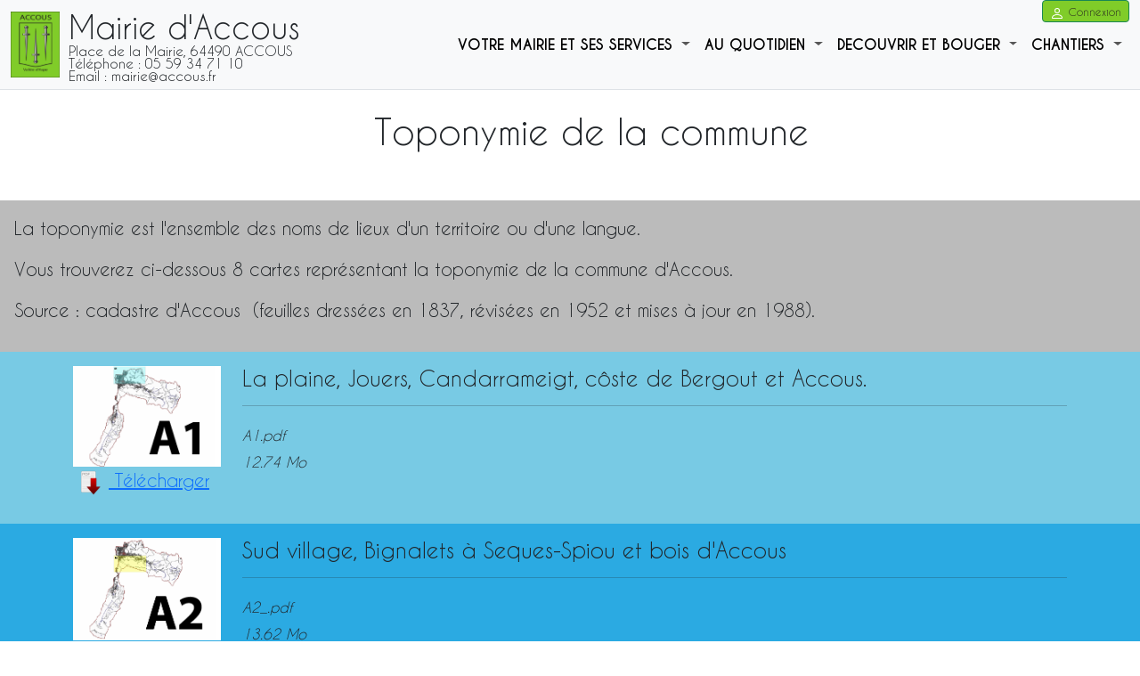

--- FILE ---
content_type: text/html; charset=utf-8
request_url: https://accous.fr/carte-de-la-commune-et-plans/toponymie-de-la-commune/
body_size: 7847
content:

<!DOCTYPE html>
<html lang="fr">
<head>
	<meta http-equiv=“Content-Type” content=“text/html; charset=utf-8”>
	<title>Mairie d'ACCOUS</title>
	<meta name="description" content="Mairie d'ACCOUS en vallée d'Aspe, Béarn, Pyrénnées-Atlantiques"/>
	<link rel="icon" type="image/png" href="/static/favicon/favicon-accous-32x32.png" sizes="32x32">
	<meta name="viewport" content="width=device-width, initial-scale=1.0">
	
	<link rel="canonical" href="">
	

	
	<!-- CSS Bootstrap 5 -->
	<link rel="stylesheet" href="/static/js/others/bootstrap-5.3.0-alpha3-dist/css/bootstrap.min.css" rel="stylesheet" type="text/css" >
	<link rel="stylesheet" href="/static/js/others/bootstrap-icons-1.10.5/font/bootstrap-icons.css" rel="stylesheet" type="text/css" >
	
	

	
	<link rel="stylesheet" href="/static/css/custom_mairieaccous.css" rel="stylesheet" type="text/css" >
	
	<link rel="stylesheet" href="/static/js/others/vegas/vegas.min.css">
	
	<link rel="stylesheet" href="/static/js/others/SunEditor-master/dist/css/suneditor.min.css">
	
	<link rel="stylesheet" href="/static/js/others/bootstrap-datepicker-master/dist/css/bootstrap-datepicker.min.css">
</head>
<body>
	
<header id="header" class="border-bottom sticky-top">
	<nav class="navbar navbar-expand-lg navbar-light bg-light" style="padding: 0px;">
	    <div class="container-fluid">
	    	<a class="navbar-brand d-flex align-items-center" href="/" style="margin: 0px;padding: 0px;margin-left: 0px;">
	    		<img src="/static/core/logo/Logo_Accous.png" width="55px" />
	            <div class="text-dark" style="margin-left: 10px;"><span style="font-size: 2.2rem;">Mairie d&#39;Accous</span>
	                <p style="margin: 0px;font-size: 15px;margin-top: -10px;">Place de la Mairie, 64490 ACCOUS</p>
	                <p style="margin: 0px;font-size: 15px;margin-top: -8px;">Téléphone : 05 59 34 71 10</p>
	                <p style="margin: 0px;font-size: 15px;margin-top: -8px;">Email : mairie@accous.fr</p>
	            </div>
	        </a>
	        <button class="navbar-toggler" data-bs-toggle="collapse" data-bs-target="#navcol-2">
	        	<span style="margin-right: 5px;">Menu</span>
	        	<span class="visually-hidden">Toggle navigation</span>
	        	<span class="navbar-toggler-icon"></span>
	        </button>
	        <div id="navcol-2" class="collapse navbar-collapse" style="position: relative;height: 100px;">
	            <ul class="navbar-nav ms-auto text-dark">
	            	
					<li class="nav-item dropdown">
						<a class="nav-link dropdown-toggle" href="#" id="navbarDropdownMenuLink_6" role="button" data-bs-toggle="dropdown" aria-expanded="false">
							<label class="menu1">VOTRE MAIRIE ET SES SERVICES</label>
						</a>
						<ul class="dropdown-menu" aria-labelledby="navbarDropdownMenuLink">
							
							
									
								<li><a class="dropdown-item" href="#"><label class="menu2">CARTE DE LA COMMUNE ET PLANS</label></a></li>
								
								<div id="menu3_75" class="ms-5">
									
									
									<li><a class="dropdown-item fs-6" href="/carte-de-la-commune-et-plans/plan-daccous-jouers-et-lhers/"><label class="menu3">Plan d&#x27;Accous, Jouers et Lhers </label></a></li>
									
									
									
									<li><a class="dropdown-item fs-6" href="/carte-de-la-commune-et-plans/plan-des-cimetieres-daccous-et-jouers/"><label class="menu3">Plan des cimetières d&#x27;Accous et Jouers</label></a></li>
									
									
									
									<li><a class="dropdown-item fs-6" href="/carte-de-la-commune-et-plans/toponymie-de-la-commune/"><label class="menu3">Toponymie de la commune</label></a></li>
									
									
									
									<li><a class="dropdown-item fs-6" href="/carte-de-la-commune-et-plans/carte-du-reseau-de-sentiers-communaux/"><label class="menu3">Carte du réseau de sentiers communaux</label></a></li>
									
									
									
									
								</div>
							
							
							
									
								<li><a class="dropdown-item" href="#"><label class="menu2">VIE MUNICIPALE</label></a></li>
								
								<div id="menu3_8" class="ms-5">
									
									
									<li><a class="dropdown-item fs-6" href="/vie-municipale/bulletin-municipal/"><label class="menu3">Bulletin municipal</label></a></li>
									
									
									
									<li><a class="dropdown-item fs-6" href="/vie-municipale/deliberations-conseil-municipal/"><label class="menu3">Délibérations Conseil Municipal</label></a></li>
									
									
									
									<li><a class="dropdown-item fs-6" href="/vie-municipale/arretes-municipaux/"><label class="menu3">Arrêtés Municipaux</label></a></li>
									
									
									
									<li><a class="dropdown-item fs-6" href="/vie-municipale/conseil-municipal-commissions-et-delegues/"><label class="menu3">Conseil Municipal, Commissions et délégués</label></a></li>
									
									
									
									<li><a class="dropdown-item fs-6" href="/vie-municipale/etat-des-finances-2024/"><label class="menu3">Etat des finances 2024</label></a></li>
									
									
									
									<li><a class="dropdown-item fs-6" href="/vie-municipale/revue-de-presse/"><label class="menu3">Revue de presse</label></a></li>
									
									
									
									<li><a class="dropdown-item fs-6" href="/vie-municipale/application-cityall/"><label class="menu3">Application CityAll</label></a></li>
									
									
								</div>
							
							
							
									
								<li><a class="dropdown-item" href="#"><label class="menu2">DÉMARCHES ADMINISTRATIVES</label></a></li>
								
								<div id="menu3_12" class="ms-5">
									
									
									
									
									<li><a class="dropdown-item fs-6" href="/demarches-administratives/permanences-administratives/"><label class="menu3">Permanences administratives</label></a></li>
									
									
									
									<li><a class="dropdown-item fs-6" href="/demarches-administratives/cartes-didentite/"><label class="menu3">Cartes d’identité</label></a></li>
									
									
									
									<li><a class="dropdown-item fs-6" href="/demarches-administratives/passeports/"><label class="menu3">Passeports</label></a></li>
									
									
									
									
									
									
									
									<li><a class="dropdown-item fs-6" href="/demarches-administratives/faire-son-recensement-citoyen/"><label class="menu3">Faire son recensement citoyen</label></a></li>
									
									
									
									
									
									
									
									
								</div>
							
							
						</ul>
					</li>
					
					<li class="nav-item dropdown">
						<a class="nav-link dropdown-toggle" href="#" id="navbarDropdownMenuLink_7" role="button" data-bs-toggle="dropdown" aria-expanded="false">
							<label class="menu1">AU QUOTIDIEN</label>
						</a>
						<ul class="dropdown-menu" aria-labelledby="navbarDropdownMenuLink">
							
							
									
								<li><a class="dropdown-item" href="#"><label class="menu2">EDUCATION – JEUNESSE</label></a></li>
								
								<div id="menu3_30" class="ms-5">
									
									
									
									
									
									
									
									
									<li><a class="dropdown-item fs-6" href="/education-jeunesse/bourses-etudiants/"><label class="menu3">Bourses étudiants</label></a></li>
									
									
								</div>
							
							
							
							
							
									
								<li><a class="dropdown-item" href="#"><label class="menu2">SERVICES à la PERSONNE</label></a></li>
								
								<div id="menu3_39" class="ms-5">
									
									
									<li><a class="dropdown-item fs-6" href="/services-a-la-personne/france-services-vallee-daspe/"><label class="menu3">France Services vallée d&#x27;Aspe</label></a></li>
									
									
									
									<li><a class="dropdown-item fs-6" href="/services-a-la-personne/des-defribilateurs-dae/"><label class="menu3">Des défribilateurs (DAE)</label></a></li>
									
									
									
									<li><a class="dropdown-item fs-6" href="/services-a-la-personne/laide-a-domicile-admr/"><label class="menu3">L’aide à domicile ADMR</label></a></li>
									
									
									
									<li><a class="dropdown-item fs-6" href="/services-a-la-personne/ccas/"><label class="menu3">CCAS</label></a></li>
									
									
									
									
								</div>
							
							
							
									
								<li><a class="dropdown-item" href="#"><label class="menu2">ENVIRONNEMENT ET CADRE DE VIE</label></a></li>
								
								<div id="menu3_25" class="ms-5">
									
									
									<li><a class="dropdown-item fs-6" href="/environnement-et-cadre-de-vie/entretien-des-cours-deau/"><label class="menu3">Entretien des cours d&#x27;eau</label></a></li>
									
									
									
									<li><a class="dropdown-item fs-6" href="/environnement-et-cadre-de-vie/schema-de-coherence-territoriale-scot/"><label class="menu3">Schéma de Cohérence Territoriale (SCOT)</label></a></li>
									
									
									
									<li><a class="dropdown-item fs-6" href="/environnement-et-cadre-de-vie/amenagement-urbain-plu-pprn/"><label class="menu3">Aménagement urbain (PLU, PPRN...)</label></a></li>
									
									
									
									<li><a class="dropdown-item fs-6" href="/environnement-et-cadre-de-vie/dechets-et-tri-selectif-sictom/"><label class="menu3">Déchets et tri sélectif (SICTOM)</label></a></li>
									
									
									
									<li><a class="dropdown-item fs-6" href="/environnement-et-cadre-de-vie/eau-potable-et-assainissement-projets-reglement-fonctionnement/"><label class="menu3">Eau potable et Assainissement (Projets, règlement, fonctionnement)</label></a></li>
									
									
									
									<li><a class="dropdown-item fs-6" href="/environnement-et-cadre-de-vie/sante/"><label class="menu3">Santé</label></a></li>
									
									
									
									<li><a class="dropdown-item fs-6" href="/environnement-et-cadre-de-vie/logement-en-vallee-daspe/"><label class="menu3">Logement en vallée d&#x27;Aspe</label></a></li>
									
									
									
									<li><a class="dropdown-item fs-6" href="/environnement-et-cadre-de-vie/projets-et-equipements/"><label class="menu3">Projets et équipements</label></a></li>
									
									
								</div>
							
							
							
									
								<li><a class="dropdown-item" href="#"><label class="menu2">COMMERCE, ECONOMIE et PASTORALISME</label></a></li>
								
								<div id="menu3_46" class="ms-5">
									
									
									<li><a class="dropdown-item fs-6" href="/commerce-economie-et-pastoralisme/les-estives-daccous-et-lhers/"><label class="menu3">Les estives d&#x27;Accous et Lhers</label></a></li>
									
									
									
									<li><a class="dropdown-item fs-6" href="/commerce-economie-et-pastoralisme/annuaire-des-entreprises/"><label class="menu3">Annuaire des entreprises</label></a></li>
									
									
								</div>
							
							
						</ul>
					</li>
					
					<li class="nav-item dropdown">
						<a class="nav-link dropdown-toggle" href="#" id="navbarDropdownMenuLink_48" role="button" data-bs-toggle="dropdown" aria-expanded="false">
							<label class="menu1">DECOUVRIR ET BOUGER</label>
						</a>
						<ul class="dropdown-menu" aria-labelledby="navbarDropdownMenuLink">
							
							
									
								<li><a class="dropdown-item" href="#"><label class="menu2">HISTOIRE ET PATRIMOINE</label></a></li>
								
								<div id="menu3_49" class="ms-5">
									
									
									<li><a class="dropdown-item fs-6" href="/histoire-et-patrimoine/histoire-et-memoire/"><label class="menu3">Histoire et mémoire</label></a></li>
									
									
									
									<li><a class="dropdown-item fs-6" href="/histoire-et-patrimoine/patrimoine-naturel-atlas-de-la-biodiversite/"><label class="menu3">Patrimoine naturel (Atlas de la biodiversité)</label></a></li>
									
									
									
									<li><a class="dropdown-item fs-6" href="/histoire-et-patrimoine/patrimoine-bati/"><label class="menu3">Patrimoine bâti</label></a></li>
									
									
									
									<li><a class="dropdown-item fs-6" href="/histoire-et-patrimoine/galerie-photos/"><label class="menu3">Galerie photos</label></a></li>
									
									
									
									<li><a class="dropdown-item fs-6" href="/histoire-et-patrimoine/concours-photos/"><label class="menu3">Concours Photos</label></a></li>
									
									
								</div>
							
							
							
									
								<li><a class="dropdown-item" href="#"><label class="menu2">TOURISME</label></a></li>
								
								<div id="menu3_55" class="ms-5">
									
									
									<li><a class="dropdown-item fs-6" href="/tourisme/office-de-tourisme/"><label class="menu3">Office de Tourisme</label></a></li>
									
									
									
									<li><a class="dropdown-item fs-6" href="/tourisme/plan-de-la-commune/"><label class="menu3">Plan de la commune</label></a></li>
									
									
									
									<li><a class="dropdown-item fs-6" href="/tourisme/gites-communaux/"><label class="menu3">Gîtes communaux</label></a></li>
									
									
									
									
									
									<li><a class="dropdown-item fs-6" href="/tourisme/se-loger/"><label class="menu3">Se loger</label></a></li>
									
									
									
									
								</div>
							
							
							
									
								<li><a class="dropdown-item" href="#"><label class="menu2">ANIMATIONS ET FESTIVITÉS</label></a></li>
								
								<div id="menu3_61" class="ms-5">
									
									
									
									
									
									
									
									
									<li><a class="dropdown-item fs-6" href="/animations-et-festivites/skatepark/"><label class="menu3">Skatepark</label></a></li>
									
									
									
									<li><a class="dropdown-item fs-6" href="/animations-et-festivites/parapente/"><label class="menu3">Parapente</label></a></li>
									
									
									
									<li><a class="dropdown-item fs-6" href="/animations-et-festivites/obao-parc-naturel-de-loisirs/"><label class="menu3">OBA&#x27;O , parc naturel de loisirs</label></a></li>
									
									
									
									<li><a class="dropdown-item fs-6" href="/animations-et-festivites/ludopia/"><label class="menu3">Ludopia</label></a></li>
									
									
									
									<li><a class="dropdown-item fs-6" href="/animations-et-festivites/animations/"><label class="menu3">Animations</label></a></li>
									
									
								</div>
							
							
						</ul>
					</li>
					
					<li class="nav-item dropdown">
						<a class="nav-link dropdown-toggle" href="#" id="navbarDropdownMenuLink_96" role="button" data-bs-toggle="dropdown" aria-expanded="false">
							<label class="menu1">CHANTIERS</label>
						</a>
						<ul class="dropdown-menu" aria-labelledby="navbarDropdownMenuLink">
							
							
								
								<li><a class="dropdown-item" href="/presbytere/"><label class="menu2">Presbytère</label></a></li>
								
								<div id="menu3_97" class="ms-5">
									
								</div>
							
							
							
								
								<li><a class="dropdown-item" href="/eglise/"><label class="menu2">Eglise</label></a></li>
								
								<div id="menu3_98" class="ms-5">
									
								</div>
							
							
							
								
								<li><a class="dropdown-item" href="/ancienne-fromagerie-salle-de-sport/"><label class="menu2">Ancienne fromagerie-salle de sport</label></a></li>
								
								<div id="menu3_103" class="ms-5">
									
								</div>
							
							
							
							
							
								
								<li><a class="dropdown-item" href="/les-sentiers-communaux/"><label class="menu2">Les sentiers communaux</label></a></li>
								
								<div id="menu3_111" class="ms-5">
									
								</div>
							
							
							
							
						</ul>
					</li>
					
	            </ul>
	            <div class="d-flex flex-row" style="position: absolute;top: 0px;right: 0px;">
	            	
                    
                    	<a class="btn btn-success btn-sm ms-md-2" role="button" href="/connexion/" style="top: 0px;right: 0px;padding-top: 1px;padding-bottom: 1px;background: #80cc29;">
	                    	<svg xmlns="http://www.w3.org/2000/svg" width="16" height="16" fill="currentColor" class="bi bi-person" viewBox="0 0 16 16">
							  	<path d="M8 8a3 3 0 1 0 0-6 3 3 0 0 0 0 6zm2-3a2 2 0 1 1-4 0 2 2 0 0 1 4 0zm4 8c0 1-1 1-1 1H3s-1 0-1-1 1-4 6-4 6 3 6 4zm-1-.004c-.001-.246-.154-.986-.832-1.664C11.516 10.68 10.289 10 8 10c-2.29 0-3.516.68-4.168 1.332-.678.678-.83 1.418-.832 1.664h10z"/>
							</svg>
		                    <span style="font-size: 12px;color: #231f20;">Connexion</span>
		                </a>
                    
                    
	            </div>
	        </div>
	    </div>
	</nav>
	<!-- <nav class="navbar navbar-expand-lg navbar-light bg-light pb-0">
		<div class="container-fluid">
			<a class="navbar-brand pb-0" href="/">
				<div class="d-flex align-items-start">
					<div class="de-flex align-items-start flex-column">
	    				<img src="/static/core/logo/Logo_Accous.png" style="width:55px;" alt="logo accous">
	    			</div>
		      		<div class="d-inline ms-3">
						<div class="d-flex align-items-start flex-column">
		      				<span class="lh-1 titre-mairie" style="font-size: 2.2rem !important;">Mairie d'Accous</span>
							<p class="fs-6 lh-1 mt-1">
								Place de la Mairie, 64490 ACCOUS<br>
								Téléphone : 05 59 34 71 10<br>Email : mairie@accous.fr<br>
							</p>
						</div>
		      		</div>
				</div>
			</a>
    		<button class="navbar-toggler" type="button" data-bs-toggle="collapse" data-bs-target="#navbarTogglerDemo02" aria-controls="navbarTogglerDemo02" aria-expanded="false" aria-label="Toggle navigation">
      			<span class="navbar-toggler-icon"></span>
    		</button>
		    <div class="collapse navbar-collapse" id="navbarTogglerDemo02">
		    	<div>&emsp;&emsp;&emsp;&emsp;&emsp;&emsp;&emsp;&emsp;&emsp;</div>
				<ul class="navbar-nav me-auto mb-2 mb-lg-0">
		        	
					<li class="nav-item dropdown">
						<a class="nav-link dropdown-toggle" href="#" id="navbarDropdownMenuLink_6" role="button" data-bs-toggle="dropdown" aria-expanded="false">
							<label class="menu1">VOTRE MAIRIE ET SES SERVICES</label>
						</a>
						<ul class="dropdown-menu" aria-labelledby="navbarDropdownMenuLink">
							
							
							<li><a class="dropdown-item" href="#"><label class="menu2">CARTE DE LA COMMUNE ET PLANS</label></a></li>
							<div id="menu3_75" class="ms-5">
								
								
								<li><a class="dropdown-item fs-6" href="/carte-de-la-commune-et-plans/plan-daccous-jouers-et-lhers/"><label class="menu3">Plan d&#x27;Accous, Jouers et Lhers </label></a></li>
								
								
								
								<li><a class="dropdown-item fs-6" href="/carte-de-la-commune-et-plans/plan-des-cimetieres-daccous-et-jouers/"><label class="menu3">Plan des cimetières d&#x27;Accous et Jouers</label></a></li>
								
								
								
								<li><a class="dropdown-item fs-6" href="/carte-de-la-commune-et-plans/toponymie-de-la-commune/"><label class="menu3">Toponymie de la commune</label></a></li>
								
								
								
								<li><a class="dropdown-item fs-6" href="/carte-de-la-commune-et-plans/carte-du-reseau-de-sentiers-communaux/"><label class="menu3">Carte du réseau de sentiers communaux</label></a></li>
								
								
								
								
							</div>
							
							
							
							<li><a class="dropdown-item" href="#"><label class="menu2">VIE MUNICIPALE</label></a></li>
							<div id="menu3_8" class="ms-5">
								
								
								<li><a class="dropdown-item fs-6" href="/vie-municipale/bulletin-municipal/"><label class="menu3">Bulletin municipal</label></a></li>
								
								
								
								<li><a class="dropdown-item fs-6" href="/vie-municipale/deliberations-conseil-municipal/"><label class="menu3">Délibérations Conseil Municipal</label></a></li>
								
								
								
								<li><a class="dropdown-item fs-6" href="/vie-municipale/arretes-municipaux/"><label class="menu3">Arrêtés Municipaux</label></a></li>
								
								
								
								<li><a class="dropdown-item fs-6" href="/vie-municipale/conseil-municipal-commissions-et-delegues/"><label class="menu3">Conseil Municipal, Commissions et délégués</label></a></li>
								
								
								
								<li><a class="dropdown-item fs-6" href="/vie-municipale/etat-des-finances-2024/"><label class="menu3">Etat des finances 2024</label></a></li>
								
								
								
								<li><a class="dropdown-item fs-6" href="/vie-municipale/revue-de-presse/"><label class="menu3">Revue de presse</label></a></li>
								
								
								
								<li><a class="dropdown-item fs-6" href="/vie-municipale/application-cityall/"><label class="menu3">Application CityAll</label></a></li>
								
								
							</div>
							
							
							
							<li><a class="dropdown-item" href="#"><label class="menu2">DÉMARCHES ADMINISTRATIVES</label></a></li>
							<div id="menu3_12" class="ms-5">
								
								
								
								
								<li><a class="dropdown-item fs-6" href="/demarches-administratives/permanences-administratives/"><label class="menu3">Permanences administratives</label></a></li>
								
								
								
								<li><a class="dropdown-item fs-6" href="/demarches-administratives/cartes-didentite/"><label class="menu3">Cartes d’identité</label></a></li>
								
								
								
								<li><a class="dropdown-item fs-6" href="/demarches-administratives/passeports/"><label class="menu3">Passeports</label></a></li>
								
								
								
								
								
								
								
								<li><a class="dropdown-item fs-6" href="/demarches-administratives/faire-son-recensement-citoyen/"><label class="menu3">Faire son recensement citoyen</label></a></li>
								
								
								
								
								
								
								
								
							</div>
							
							
						</ul>
					</li>
					
					<li class="nav-item dropdown">
						<a class="nav-link dropdown-toggle" href="#" id="navbarDropdownMenuLink_7" role="button" data-bs-toggle="dropdown" aria-expanded="false">
							<label class="menu1">AU QUOTIDIEN</label>
						</a>
						<ul class="dropdown-menu" aria-labelledby="navbarDropdownMenuLink">
							
							
							<li><a class="dropdown-item" href="#"><label class="menu2">EDUCATION – JEUNESSE</label></a></li>
							<div id="menu3_30" class="ms-5">
								
								
								
								
								
								
								
								
								<li><a class="dropdown-item fs-6" href="/education-jeunesse/bourses-etudiants/"><label class="menu3">Bourses étudiants</label></a></li>
								
								
							</div>
							
							
							
							
							
							<li><a class="dropdown-item" href="#"><label class="menu2">SERVICES à la PERSONNE</label></a></li>
							<div id="menu3_39" class="ms-5">
								
								
								<li><a class="dropdown-item fs-6" href="/services-a-la-personne/france-services-vallee-daspe/"><label class="menu3">France Services vallée d&#x27;Aspe</label></a></li>
								
								
								
								<li><a class="dropdown-item fs-6" href="/services-a-la-personne/des-defribilateurs-dae/"><label class="menu3">Des défribilateurs (DAE)</label></a></li>
								
								
								
								<li><a class="dropdown-item fs-6" href="/services-a-la-personne/laide-a-domicile-admr/"><label class="menu3">L’aide à domicile ADMR</label></a></li>
								
								
								
								<li><a class="dropdown-item fs-6" href="/services-a-la-personne/ccas/"><label class="menu3">CCAS</label></a></li>
								
								
								
								
							</div>
							
							
							
							<li><a class="dropdown-item" href="#"><label class="menu2">ENVIRONNEMENT ET CADRE DE VIE</label></a></li>
							<div id="menu3_25" class="ms-5">
								
								
								<li><a class="dropdown-item fs-6" href="/environnement-et-cadre-de-vie/entretien-des-cours-deau/"><label class="menu3">Entretien des cours d&#x27;eau</label></a></li>
								
								
								
								<li><a class="dropdown-item fs-6" href="/environnement-et-cadre-de-vie/schema-de-coherence-territoriale-scot/"><label class="menu3">Schéma de Cohérence Territoriale (SCOT)</label></a></li>
								
								
								
								<li><a class="dropdown-item fs-6" href="/environnement-et-cadre-de-vie/amenagement-urbain-plu-pprn/"><label class="menu3">Aménagement urbain (PLU, PPRN...)</label></a></li>
								
								
								
								<li><a class="dropdown-item fs-6" href="/environnement-et-cadre-de-vie/dechets-et-tri-selectif-sictom/"><label class="menu3">Déchets et tri sélectif (SICTOM)</label></a></li>
								
								
								
								<li><a class="dropdown-item fs-6" href="/environnement-et-cadre-de-vie/eau-potable-et-assainissement-projets-reglement-fonctionnement/"><label class="menu3">Eau potable et Assainissement (Projets, règlement, fonctionnement)</label></a></li>
								
								
								
								<li><a class="dropdown-item fs-6" href="/environnement-et-cadre-de-vie/sante/"><label class="menu3">Santé</label></a></li>
								
								
								
								<li><a class="dropdown-item fs-6" href="/environnement-et-cadre-de-vie/logement-en-vallee-daspe/"><label class="menu3">Logement en vallée d&#x27;Aspe</label></a></li>
								
								
								
								<li><a class="dropdown-item fs-6" href="/environnement-et-cadre-de-vie/projets-et-equipements/"><label class="menu3">Projets et équipements</label></a></li>
								
								
							</div>
							
							
							
							<li><a class="dropdown-item" href="#"><label class="menu2">COMMERCE, ECONOMIE et PASTORALISME</label></a></li>
							<div id="menu3_46" class="ms-5">
								
								
								<li><a class="dropdown-item fs-6" href="/commerce-economie-et-pastoralisme/les-estives-daccous-et-lhers/"><label class="menu3">Les estives d&#x27;Accous et Lhers</label></a></li>
								
								
								
								<li><a class="dropdown-item fs-6" href="/commerce-economie-et-pastoralisme/annuaire-des-entreprises/"><label class="menu3">Annuaire des entreprises</label></a></li>
								
								
							</div>
							
							
						</ul>
					</li>
					
					<li class="nav-item dropdown">
						<a class="nav-link dropdown-toggle" href="#" id="navbarDropdownMenuLink_48" role="button" data-bs-toggle="dropdown" aria-expanded="false">
							<label class="menu1">DECOUVRIR ET BOUGER</label>
						</a>
						<ul class="dropdown-menu" aria-labelledby="navbarDropdownMenuLink">
							
							
							<li><a class="dropdown-item" href="#"><label class="menu2">HISTOIRE ET PATRIMOINE</label></a></li>
							<div id="menu3_49" class="ms-5">
								
								
								<li><a class="dropdown-item fs-6" href="/histoire-et-patrimoine/histoire-et-memoire/"><label class="menu3">Histoire et mémoire</label></a></li>
								
								
								
								<li><a class="dropdown-item fs-6" href="/histoire-et-patrimoine/patrimoine-naturel-atlas-de-la-biodiversite/"><label class="menu3">Patrimoine naturel (Atlas de la biodiversité)</label></a></li>
								
								
								
								<li><a class="dropdown-item fs-6" href="/histoire-et-patrimoine/patrimoine-bati/"><label class="menu3">Patrimoine bâti</label></a></li>
								
								
								
								<li><a class="dropdown-item fs-6" href="/histoire-et-patrimoine/galerie-photos/"><label class="menu3">Galerie photos</label></a></li>
								
								
								
								<li><a class="dropdown-item fs-6" href="/histoire-et-patrimoine/concours-photos/"><label class="menu3">Concours Photos</label></a></li>
								
								
							</div>
							
							
							
							<li><a class="dropdown-item" href="#"><label class="menu2">TOURISME</label></a></li>
							<div id="menu3_55" class="ms-5">
								
								
								<li><a class="dropdown-item fs-6" href="/tourisme/office-de-tourisme/"><label class="menu3">Office de Tourisme</label></a></li>
								
								
								
								<li><a class="dropdown-item fs-6" href="/tourisme/plan-de-la-commune/"><label class="menu3">Plan de la commune</label></a></li>
								
								
								
								<li><a class="dropdown-item fs-6" href="/tourisme/gites-communaux/"><label class="menu3">Gîtes communaux</label></a></li>
								
								
								
								
								
								<li><a class="dropdown-item fs-6" href="/tourisme/se-loger/"><label class="menu3">Se loger</label></a></li>
								
								
								
								
							</div>
							
							
							
							<li><a class="dropdown-item" href="#"><label class="menu2">ANIMATIONS ET FESTIVITÉS</label></a></li>
							<div id="menu3_61" class="ms-5">
								
								
								
								
								
								
								
								
								<li><a class="dropdown-item fs-6" href="/animations-et-festivites/skatepark/"><label class="menu3">Skatepark</label></a></li>
								
								
								
								<li><a class="dropdown-item fs-6" href="/animations-et-festivites/parapente/"><label class="menu3">Parapente</label></a></li>
								
								
								
								<li><a class="dropdown-item fs-6" href="/animations-et-festivites/obao-parc-naturel-de-loisirs/"><label class="menu3">OBA&#x27;O , parc naturel de loisirs</label></a></li>
								
								
								
								<li><a class="dropdown-item fs-6" href="/animations-et-festivites/ludopia/"><label class="menu3">Ludopia</label></a></li>
								
								
								
								<li><a class="dropdown-item fs-6" href="/animations-et-festivites/animations/"><label class="menu3">Animations</label></a></li>
								
								
							</div>
							
							
						</ul>
					</li>
					
					<li class="nav-item dropdown">
						<a class="nav-link dropdown-toggle" href="#" id="navbarDropdownMenuLink_96" role="button" data-bs-toggle="dropdown" aria-expanded="false">
							<label class="menu1">CHANTIERS</label>
						</a>
						<ul class="dropdown-menu" aria-labelledby="navbarDropdownMenuLink">
							
							
							<li><a class="dropdown-item" href="#"><label class="menu2">Presbytère</label></a></li>
							<div id="menu3_97" class="ms-5">
								
							</div>
							
							
							
							<li><a class="dropdown-item" href="#"><label class="menu2">Eglise</label></a></li>
							<div id="menu3_98" class="ms-5">
								
							</div>
							
							
							
							<li><a class="dropdown-item" href="#"><label class="menu2">Ancienne fromagerie-salle de sport</label></a></li>
							<div id="menu3_103" class="ms-5">
								
							</div>
							
							
							
							
							
							<li><a class="dropdown-item" href="#"><label class="menu2">Les sentiers communaux</label></a></li>
							<div id="menu3_111" class="ms-5">
								
							</div>
							
							
							
							
						</ul>
					</li>
					
				</ul>
				<form class="d-flex">
					
					
					
					<a class="btn" href="/connexion/" title="Se connecter">
						<svg xmlns="http://www.w3.org/2000/svg" width="32" height="32" fill="currentColor" class="bi bi-person" viewBox="0 0 16 16">
						  	<path d="M8 8a3 3 0 1 0 0-6 3 3 0 0 0 0 6zm2-3a2 2 0 1 1-4 0 2 2 0 0 1 4 0zm4 8c0 1-1 1-1 1H3s-1 0-1-1 1-4 6-4 6 3 6 4zm-1-.004c-.001-.246-.154-.986-.832-1.664C11.516 10.68 10.289 10 8 10c-2.29 0-3.516.68-4.168 1.332-.678.678-.83 1.418-.832 1.664h10z"/>
						</svg>
						<span class="d-none d-sm-none d-md-inline">Connexion</span>
					</a>
					
		        
				</form>
		    </div>
		</div>
	</nav> -->
	
</header>


<script>

</script>
	
<div class="container mt-3">
	<div class="d-flex justify-content-center">
      <span class="ms-5 fs-1">Toponymie de la commune</span>
	</div>
</div>










<div id="blocs_77" class="container-fluid mt-5 mb-5 p-0">
    
        
            
<div>

	
	<div id="bloc_473" class="container-fluid p-3 mt-0 mb-0 fs-5" style="background-color:#BBBBBB">
	
		<div data-bloc-id="473" onmouseover="bloc_over('473');" onmouseleave="bloc_leave('473');">
			
			
			
		
			<p>La toponymie est l'ensemble des noms de lieux d'un territoire ou d'une langue.</p><p> Vous trouverez ci-dessous 8 cartes représentant la toponymie de la commune d'Accous. <br></p><p>Source : cadastre d'Accous&nbsp; (feuilles dressées en 1837, révisées en 1952 et mises à jour en 1988).<br></p>
		

		</div>
	</div>
</div>
        
        
        
        
        
        
        
        
        
        
    
        
        
            
<div>

	
	<div id="bloc_474" class="container-fluid p-3 mt-0 mb-0 fs-5" style="background-color:#78CAE4">
	
		<div data-bloc-id="474" onmouseover="bloc_over('474');" onmouseleave="bloc_leave('474');">
			
			
			
	<div class="container">
		<div class="row">
			<div class="col col-md-2">
				
				<div>
					
					<a href="https://accous.fr/media/BlocPdf/A1.pdf" target="_blank">
          	<img src="/media/BlocPdfImg/Capture_decran_2023-01-27_a_14.13.37.png.400x400_q85.png"  class="img-fluid" alt="BlocPdfImg/Capture_decran_2023-01-27_a_14.13.37.png">
						<p><img src="/static/core/icones/download-pdf.png" class="border-0" style="width:40px;" alt="download-pdf.png"> Télécharger</p>
					</a>
					
				</div>
				
			</div>
			<div class="col col-md-10">
				
					<h4>La plaine, Jouers, Candarrameigt, côste de Bergout et Accous.</h5>
					
					<p></p>
					
					<hr>
					
					<em class="fs-6">A1.pdf</em><br>
					
					<em class="fs-6">12.74 Mo</em><br>
				
			</div>
			
	  </div>
	</div>

		</div>
	</div>
</div>
        
        
        
        
        
        
        
        
        
    
        
        
            
<div>

	
	<div id="bloc_475" class="container-fluid p-3 mt-0 mb-0 fs-5" style="background-color:#2BAAE2">
	
		<div data-bloc-id="475" onmouseover="bloc_over('475');" onmouseleave="bloc_leave('475');">
			
			
			
	<div class="container">
		<div class="row">
			<div class="col col-md-2">
				
				<div>
					
					<a href="https://accous.fr/media/BlocPdf/A2_.pdf" target="_blank">
          	<img src="/media/BlocPdfImg/Capture_decran_2023-01-27_a_14.14.08.png.400x400_q85.png"  class="img-fluid" alt="BlocPdfImg/Capture_decran_2023-01-27_a_14.14.08.png">
						<p><img src="/static/core/icones/download-pdf.png" class="border-0" style="width:40px;" alt="download-pdf.png"> Télécharger</p>
					</a>
					
				</div>
				
			</div>
			<div class="col col-md-10">
				
					<h4>Sud village, Bignalets à Seques-Spiou et bois d'Accous</h5>
					
					<p></p>
					
					<hr>
					
					<em class="fs-6">A2_.pdf</em><br>
					
					<em class="fs-6">13.62 Mo</em><br>
				
			</div>
			
	  </div>
	</div>

		</div>
	</div>
</div>
        
        
        
        
        
        
        
        
        
    
        
        
            
<div>

	
	<div id="bloc_476" class="container-fluid p-3 mt-0 mb-0 fs-5" style="background-color:#78CAE4">
	
		<div data-bloc-id="476" onmouseover="bloc_over('476');" onmouseleave="bloc_leave('476');">
			
			
			
	<div class="container">
		<div class="row">
			<div class="col col-md-2">
				
				<div>
					
					<a href="https://accous.fr/media/BlocPdf/A3.pdf" target="_blank">
          	<img src="/media/BlocPdfImg/Capture_decran_2023-01-27_a_14.14.25.png.400x400_q85.png"  class="img-fluid" alt="BlocPdfImg/Capture_decran_2023-01-27_a_14.14.25.png">
						<p><img src="/static/core/icones/download-pdf.png" class="border-0" style="width:40px;" alt="download-pdf.png"> Télécharger</p>
					</a>
					
				</div>
				
			</div>
			<div class="col col-md-10">
				
					<h4>St Christau, Aoulet, Bergout et Ourtica</h5>
					
					<p></p>
					
					<hr>
					
					<em class="fs-6">A3.pdf</em><br>
					
					<em class="fs-6">4.84 Mo</em><br>
				
			</div>
			
	  </div>
	</div>

		</div>
	</div>
</div>
        
        
        
        
        
        
        
        
        
    
        
        
            
<div>

	
	<div id="bloc_477" class="container-fluid p-3 mt-0 mb-0 fs-5" style="background-color:#2BAAE2">
	
		<div data-bloc-id="477" onmouseover="bloc_over('477');" onmouseleave="bloc_leave('477');">
			
			
			
	<div class="container">
		<div class="row">
			<div class="col col-md-2">
				
				<div>
					
					<a href="https://accous.fr/media/BlocPdf/A4.pdf" target="_blank">
          	<img src="/media/BlocPdfImg/Capture_decran_2023-01-27_a_14.14.54.png.400x400_q85.png"  class="img-fluid" alt="BlocPdfImg/Capture_decran_2023-01-27_a_14.14.54.png">
						<p><img src="/static/core/icones/download-pdf.png" class="border-0" style="width:40px;" alt="download-pdf.png"> Télécharger</p>
					</a>
					
				</div>
				
			</div>
			<div class="col col-md-10">
				
					<h4>La Gargande, Boulistre, Araille et Lapassa</h5>
					
					<p></p>
					
					<hr>
					
					<em class="fs-6">A4.pdf</em><br>
					
					<em class="fs-6">14.36 Mo</em><br>
				
			</div>
			
	  </div>
	</div>

		</div>
	</div>
</div>
        
        
        
        
        
        
        
        
        
    
        
        
            
<div>

	
	<div id="bloc_478" class="container-fluid p-3 mt-0 mb-0 fs-5" style="background-color:#78CAE4">
	
		<div data-bloc-id="478" onmouseover="bloc_over('478');" onmouseleave="bloc_leave('478');">
			
			
			
	<div class="container">
		<div class="row">
			<div class="col col-md-2">
				
				<div>
					
					<a href="https://accous.fr/media/BlocPdf/A5_.pdf" target="_blank">
          	<img src="/media/BlocPdfImg/Capture_decran_2023-01-27_a_14.15.16.png.400x400_q85.png"  class="img-fluid" alt="BlocPdfImg/Capture_decran_2023-01-27_a_14.15.16.png">
						<p><img src="/static/core/icones/download-pdf.png" class="border-0" style="width:40px;" alt="download-pdf.png"> Télécharger</p>
					</a>
					
				</div>
				
			</div>
			<div class="col col-md-10">
				
					<h4>Les estives d'Iseye, Ponce et Liet</h5>
					
					<p></p>
					
					<hr>
					
					<em class="fs-6">A5_.pdf</em><br>
					
					<em class="fs-6">9.95 Mo</em><br>
				
			</div>
			
	  </div>
	</div>

		</div>
	</div>
</div>
        
        
        
        
        
        
        
        
        
    
        
        
            
<div>

	
	<div id="bloc_479" class="container-fluid p-3 mt-0 mb-0 fs-5" style="background-color:#2BAAE2">
	
		<div data-bloc-id="479" onmouseover="bloc_over('479');" onmouseleave="bloc_leave('479');">
			
			
			
	<div class="container">
		<div class="row">
			<div class="col col-md-2">
				
				<div>
					
					<a href="https://accous.fr/media/BlocPdf/A6.pdf" target="_blank">
          	<img src="/media/BlocPdfImg/Capture_decran_2023-01-27_a_14.15.33.png.400x400_q85.png"  class="img-fluid" alt="BlocPdfImg/Capture_decran_2023-01-27_a_14.15.33.png">
						<p><img src="/static/core/icones/download-pdf.png" class="border-0" style="width:40px;" alt="download-pdf.png"> Télécharger</p>
					</a>
					
				</div>
				
			</div>
			<div class="col col-md-10">
				
					<h4>Du pont d'Esquit, l'Estanguet, pont de Lescun, pont du Roy jusqu'à Bruchou. </h5>
					
					<p></p>
					
					<hr>
					
					<em class="fs-6">A6.pdf</em><br>
					
					<em class="fs-6">3.66 Mo</em><br>
				
			</div>
			
	  </div>
	</div>

		</div>
	</div>
</div>
        
        
        
        
        
        
        
        
        
    
        
        
            
<div>

	
	<div id="bloc_480" class="container-fluid p-3 mt-0 mb-0 fs-5" style="background-color:#78CAE4">
	
		<div data-bloc-id="480" onmouseover="bloc_over('480');" onmouseleave="bloc_leave('480');">
			
			
			
	<div class="container">
		<div class="row">
			<div class="col col-md-2">
				
				<div>
					
					<a href="https://accous.fr/media/BlocPdf/A7.pdf" target="_blank">
          	<img src="/media/BlocPdfImg/Capture_decran_2023-01-27_a_14.15.53.png.400x400_q85.png"  class="img-fluid" alt="BlocPdfImg/Capture_decran_2023-01-27_a_14.15.53.png">
						<p><img src="/static/core/icones/download-pdf.png" class="border-0" style="width:40px;" alt="download-pdf.png"> Télécharger</p>
					</a>
					
				</div>
				
			</div>
			<div class="col col-md-10">
				
					<h4>Le plateau de Lhers, de Sarreloungue à Aumet</h5>
					
					<p></p>
					
					<hr>
					
					<em class="fs-6">A7.pdf</em><br>
					
					<em class="fs-6">19.36 Mo</em><br>
				
			</div>
			
	  </div>
	</div>

		</div>
	</div>
</div>
        
        
        
        
        
        
        
        
        
    
        
        
            
<div>

	
	<div id="bloc_481" class="container-fluid p-3 mt-0 mb-0 fs-5" style="background-color:#2BAAE2">
	
		<div data-bloc-id="481" onmouseover="bloc_over('481');" onmouseleave="bloc_leave('481');">
			
			
			
	<div class="container">
		<div class="row">
			<div class="col col-md-2">
				
				<div>
					
					<a href="https://accous.fr/media/BlocPdf/A8_.pdf" target="_blank">
          	<img src="/media/BlocPdfImg/Capture_decran_2023-01-27_a_14.16.23.png.400x400_q85.png"  class="img-fluid" alt="BlocPdfImg/Capture_decran_2023-01-27_a_14.16.23.png">
						<p><img src="/static/core/icones/download-pdf.png" class="border-0" style="width:40px;" alt="download-pdf.png"> Télécharger</p>
					</a>
					
				</div>
				
			</div>
			<div class="col col-md-10">
				
					<h4>D'Aumet à la Cuarde</h5>
					
					<p></p>
					
					<hr>
					
					<em class="fs-6">A8_.pdf</em><br>
					
					<em class="fs-6">9.82 Mo</em><br>
				
			</div>
			
	  </div>
	</div>

		</div>
	</div>
</div>
        
        
        
        
        
        
        
        
        
    
</div>








<!-- <div class="container-fluid bg-light p-3 fixed-bottom"> -->
<div class="container-fluid bg-light p-3 mt-5">
	<div class="container">
		<div class="row">
	    	<div class="col-sm">
	      		<ul class="list-group">
					<li class="list-group-item">
						<div class="ps-2">
							<label>Mairie d'Accous</label><br>
							<label>Place de la Mairie, 64490 ACCOUS</label><br>
						</div>
						<div class="mt-2 ps-2">
						
							<a class="dropdown-item fs-6"  href="/connexion/">
								<svg xmlns="http://www.w3.org/2000/svg" width="16" height="16" fill="currentColor" class="bi bi-file-person-fill" viewBox="0 0 16 16">
									<path d="M12 0H4a2 2 0 0 0-2 2v12a2 2 0 0 0 2 2h8a2 2 0 0 0 2-2V2a2 2 0 0 0-2-2zm-1 7a3 3 0 1 1-6 0 3 3 0 0 1 6 0zm-3 4c2.623 0 4.146.826 5 1.755V14a1 1 0 0 1-1 1H4a1 1 0 0 1-1-1v-1.245C3.854 11.825 5.377 11 8 11z"/>
								</svg>
								<span>Se connecter</span>
							</a>
						
						</div>
					</li>
				</ul>
	    	</div>
	    	<div class="col-sm">
	      		<ul class="list-group">
					<li class="list-group-item">
						<div class="ps-2">
							<a class="text-dark" href="tel:05 59 34 71 10" style="text-decoration:none;">Téléphone : 05 59 34 71 10</a>
						</div>
						<div class="mt-2 ps-2">
							<a class="text-dark" href="mailto:mairie@accous.fr" style="text-decoration:none;">Email : mairie@accous.fr </a>
						</div>
					</li>
				</ul>
	    	</div>
	    	<div class="col-sm">
	      		<ul class="list-group">
					<li class="list-group-item">
						<div>
							<a class="btn" href="/mentions_legales/" role="button">Mentions légales</a>
						</div>
						<div class="mt-2 ps-2">
							<label>© copyright 2021</label>
						</div>
					</li>
				</ul>
	    	</div>
		</div>
	</div>
</div>





</body>
</html>


<script src="/static/js/others/bootstrap-5.3.0-alpha3-dist/js/bootstrap.bundle.min.js"></script>

<script src="/static/js/others/jQuery/jquery-3.5.1.min.js"></script>

<script src="/static/js/others/masonry/masonry.pkgd.min.js"></script>
<script src="/static/js/others/masonry/imagesloaded.pkgd.min.js"></script>

<script src="/static/js/others/breakpoints/breakpoints.js"></script>

<script src="/static/js/others/jQuery-File-Upload-master/js/vendor/jquery.ui.widget.js"></script>
<script src="/static/js/others/jQuery-File-Upload-master/js/jquery.fileupload.js"></script>

<script src="/static/js/others/vegas/vegas.min.js"></script>

<script src="/static/js/others/gsap-public/minified/gsap.min.js"></script>
<script src="/static/js/others/gsap-public/minified/Draggable.min.js"></script>

<script src="/static/js/others/SunEditor-master/dist/suneditor.min.js"></script>
<script src="/static/js/others/SunEditor-master/src/lang/fr.js"></script>

<script src="/static/js/others/bootstrap-datepicker-master/dist/js/bootstrap-datepicker.min.js"></script>
<script src="/static/js/others/bootstrap-datepicker-master/dist/locales/bootstrap-datepicker.fr.min.js"></script>

<script src="/static/js/others/moment-develop/min/moment-with-locales.min.js"></script>

<script src="/static/js/others/bowser.min.js_1.9.4/cdnjs/bowser.min.js"></script>

<script src="/static/js/others/js-cookie-main/js.cookie.min.js"></script>

<script src="/static/js/ours/base/base.js"></script>



<script  type="application/javascript" src="/static/core/js/ours/bloc/bloc_visiteur.js"></script>
<script>

</script>

<style>
@font-face{
	font-family:CaviarDreams;
	src:url("/static/fonts/caviar_dreams/CaviarDreams.ttf");
}
@font-face{
	font-family:CaviarDreamsBold;
	src:url("/static/fonts/caviar_dreams/CaviarDreams_Bold.ttf");
}
.police_CD{
	font-family:CaviarDreams;
}
.police_CD_bold{
	font-family:CaviarDreamsBold;
}
.titre{
	font-size:5rem;
}
.text-shadow-1{
	text-shadow: 1px 1px 2px rgb(0, 0, 0),-1px 1px 2px rgb(0, 0, 0),1px -1px 2px rgb(0, 0, 0),-1px -1px 2px rgb(0, 0, 0);
}
body {
	font-family:CaviarDreams;
}
</style>

--- FILE ---
content_type: text/css
request_url: https://accous.fr/static/css/custom_mairieaccous.css
body_size: 756
content:
{% load static %}
/*breakpoints 			class 	dim*/
/*X-Small				none	<576px*/
/*Small					sm	 	>=576px*/
/*Medium 				md 		>=768px*/
/*Large 				lg 		>=992px*/
/*Extra large 			xl 		>=1200px*/
/*Extra extra large 	xxl 	>=1400px */


<style>
/*button*/
button.bt-transparent {
    border: none;
}
.menu1{
    font-family:CaviarDreamsBold;
    color: black;
}
.menu2{
    font-family:CaviarDreamsBold;
    color: black;
}
.menu3{
    font-family:CaviarDreamsBold;
    color: black;
}
/*dropdown-item menus*/
.dropdown-item{
    padding: 0.15rem 1rem;
}
.titre-mairie{
    font-size:2.5rem !important;
}
@media (max-width: 544px) {  
    .titre-mairie{
        font-size:1.9rem !important;
    }
    .fs-6 {
        font-size: 0.7rem !important;
    }
}
</style>

--- FILE ---
content_type: application/javascript
request_url: https://accous.fr/static/js/others/SunEditor-master/src/lang/fr.js
body_size: 6333
content:
/*
 * wysiwyg web editor
 *
 * suneditor.js
 * Copyright 2019 JiHong Lee.
 * MIT license.
 */
'use strict';

(function (global, factory) {
    if (typeof module === 'object' && typeof module.exports === 'object') {
        module.exports = global.document ?
            factory(global, true) :
            function (w) {
                if (!w.document) {
                    throw new Error('SUNEDITOR_LANG a window with a document');
                }
                return factory(w);
            };
    } else {
        factory(global);
    }
}(typeof window !== 'undefined' ? window : this, function (window, noGlobal) {
    const lang = {
        code: 'fr',
        toolbar: {
            default: 'Défaut',
            save: 'Sauvegarder',
            font: 'Police',
            formats: 'Formats',
            fontSize: 'Taille',
            bold: 'Gras',
            underline: 'Souligné',
            italic: 'Italique',
            strike: 'Barré',
            subscript: 'Indice',
            superscript: 'Exposant',
            removeFormat: 'Éffacer  le Formatage',
            fontColor: 'Couleur du texte',
            hiliteColor: 'Couleur en arrière plan',
            indent: 'Indenter',
            outdent: 'Désindenter',
            align: 'Alignenement',
            alignLeft: 'À gauche',
            alignRight: 'À droite',
            alignCenter: 'Centré',
            alignJustify: 'Justifié',
            list: 'Liste',
            orderList: 'Ordonnée',
            unorderList: 'Non-ordonnée',
            horizontalRule: 'Ligne horizontale',
            hr_solid: 'Solide',
            hr_dotted: 'Points',
            hr_dashed: 'Tirets',
            table: 'Table',
            link: 'Lien',
            math: 'Math',
            image: 'Image',
            video: 'Video',
            audio: 'l\'audio',
            fullScreen: 'Plein écran',
            showBlocks: 'Voir les blocs',
            codeView: 'Voir le code',
            undo: 'Annuler',
            redo: 'Rétablir',
            preview: 'Previsualiser',
            print: 'Imprimer',
            tag_p: 'Paragraphe',
            tag_div: 'Normal (DIV)',
            tag_h: 'Titre',
            tag_blockquote: 'Citation',
            tag_pre: 'Code',
            template: 'Template',
            lineHeight: 'Hauteur de la ligne',
            paragraphStyle: 'Style de paragraphe',
            textStyle: 'Style de texte',
            imageGallery: 'Galerie d\'images',
            mention: 'Mention'
        },
        dialogBox: {
            linkBox: {
                title: 'Insérer un lien',
                url: 'Adresse URL du lien',
                text: 'Texte à afficher',
                newWindowCheck: 'Ouvrir dans une nouvelle fenêtre',
                downloadLinkCheck: 'Lien de téléchargement',
                bookmark: 'Signet'
            },
            mathBox: {
                title: 'Math',
                inputLabel: 'Notation mathématique',
                fontSizeLabel: 'Taille',
                previewLabel: 'Previsualiser'
            },
            imageBox: {
                title: 'Insérer une image',
                file: 'Sélectionner le fichier',
                url: 'Adresse URL du fichier',
                altText: 'Texte Alternatif'
            },
            videoBox: {
                title: 'Insérer une Vidéo',
                file: 'Sélectionner le fichier',
                url: 'URL d’intégration du média, YouTube/Vimeo'
            },
            audioBox: {
                title: 'Insertar une l\'audio',
                file: 'Sélectionner le fichier',
                url: 'Adresse URL du fichier'
            },
            browser: {
                tags: 'Mots clés',
                search: 'Chercher',
            },
            caption: 'Insérer une description',
            close: 'Fermer',
            submitButton: 'Appliquer',
            revertButton: 'Revenir en arrière',
            proportion: 'Maintenir le rapport hauteur/largeur',
            basic: 'Basique',
            left: 'Gauche',
            right: 'Droite',
            center: 'Centré',
            width: 'Largeur',
            height: 'Hauteur',
            size: 'La taille',
            ratio: 'Rapport'
        },
        controller: {
            edit: 'Modifier',
            unlink: 'Supprimer un lien',
            remove: 'Effacer',
            insertRowAbove: 'Insérer une ligne en dessous',
            insertRowBelow: 'Insérer une ligne au dessus',
            deleteRow: 'Effacer la ligne',
            insertColumnBefore: 'Insérer une colonne avant',
            insertColumnAfter: 'Insérer une colonne après',
            deleteColumn: 'Effacer la colonne',
            fixedColumnWidth: 'Largeur de colonne fixe',
            resize100: 'Redimensionner à 100%',
            resize75: 'Redimensionner à 75%',
            resize50: 'Redimensionner à 50%',
            resize25: 'Redimensionner à 25%',
            autoSize: 'Taille automatique',
            mirrorHorizontal: 'Mirroir, Horizontal',
            mirrorVertical: 'Mirroir, Vertical',
            rotateLeft: 'Rotation à gauche',
            rotateRight: 'Rotation à droite',
            maxSize: 'Taille max',
            minSize: 'Taille min',
            tableHeader: 'En-tête de table',
            mergeCells: 'Fusionner les cellules',
            splitCells: 'Diviser les Cellules',
            HorizontalSplit: 'Scission horizontale',
            VerticalSplit: 'Scission verticale'
        },
        menu: {
            spaced: 'Espacement',
            bordered: 'Ligne de démarcation',
            neon: 'Néon',
            translucent: 'Translucide',
            shadow: 'L\'ombre',
            code: 'Code'
        }
    };

    if (typeof noGlobal === typeof undefined) {
        if (!window.SUNEDITOR_LANG) {
            Object.defineProperty(window, 'SUNEDITOR_LANG', {
                enumerable: true,
                writable: false,
                configurable: false,
                value: {}
            });
        }

        Object.defineProperty(window.SUNEDITOR_LANG, 'fr', {
            enumerable: true,
            writable: true,
            configurable: true,
            value: lang
        });
    }

    return lang;
}));


--- FILE ---
content_type: application/javascript
request_url: https://accous.fr/static/core/js/ours/bloc/bloc_visiteur.js
body_size: 359
content:
// voirFacture
function ajax_voirPdf(blocpdf_id){
    console.log("voirPdf : "+blocpdf_id)
    $.ajax({
        data : {"blocpdf_id":blocpdf_id},
        type: 'POST',
        url: 'ajax_voirPdf/',
    }).done(function(data) {
        var redirectWindow = window.open(window.location.origin+data.blocpdf_file, '_blank');
    }).fail(function(data) {
    });
}